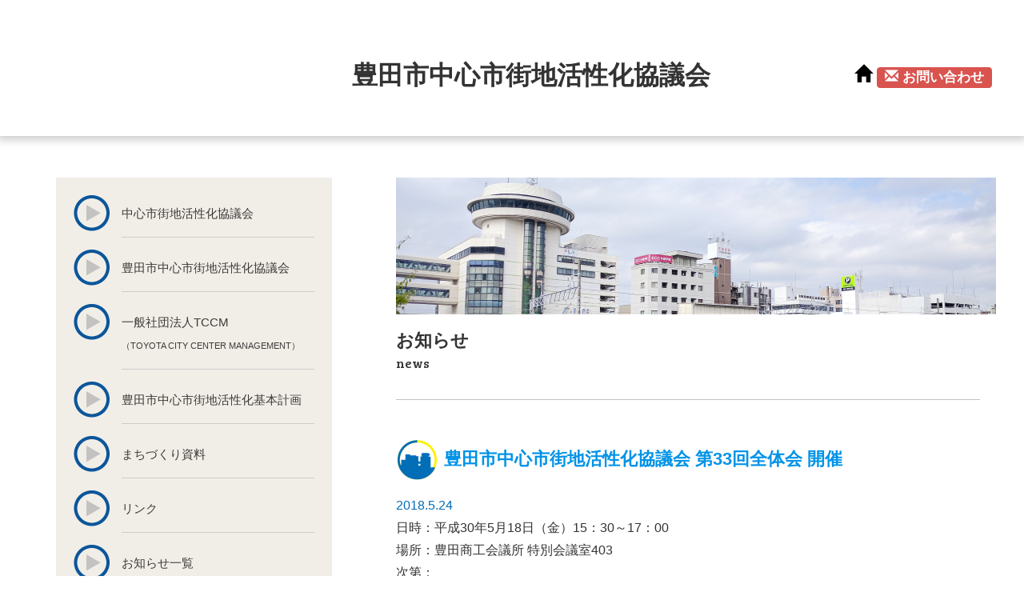

--- FILE ---
content_type: text/html; charset=UTF-8
request_url: http://chukatsu-toyota.com/2018/
body_size: 24586
content:
<!doctype html>
<html lang="ja">

<head>
	<meta charset="UTF-8">
	<meta http-equiv="X-UA-Compatible" content="IE=edge">
	<title>
		  2018｜ | 豊田市中心市街地活性化協議会	</title>
	<meta name="viewport" content="width=device-width">
	<link rel="stylesheet" href="http://chukatsu-toyota.com/css/bootstrap.css">
	<link rel="stylesheet" href="http://chukatsu-toyota.com/css/style.css">

	<!-- HTML5 shim and Respond.js for IE8 support of HTML5 elements and media queries -->
	<!-- WARNING: Respond.js doesn't work if you view the page via file:// -->
	<!--[if lt IE 9]>
      <script src="https://oss.maxcdn.com/html5shiv/3.7.3/html5shiv.min.js"></script>
      <script src="https://oss.maxcdn.com/respond/1.4.2/respond.min.js"></script>
    <![endif]-->
	<link rel='dns-prefetch' href='//s.w.org' />
		<script type="text/javascript">
			window._wpemojiSettings = {"baseUrl":"https:\/\/s.w.org\/images\/core\/emoji\/2.3\/72x72\/","ext":".png","svgUrl":"https:\/\/s.w.org\/images\/core\/emoji\/2.3\/svg\/","svgExt":".svg","source":{"concatemoji":"http:\/\/chukatsu-toyota.com\/wp-includes\/js\/wp-emoji-release.min.js?ver=4.8.25"}};
			!function(t,a,e){var r,i,n,o=a.createElement("canvas"),l=o.getContext&&o.getContext("2d");function c(t){var e=a.createElement("script");e.src=t,e.defer=e.type="text/javascript",a.getElementsByTagName("head")[0].appendChild(e)}for(n=Array("flag","emoji4"),e.supports={everything:!0,everythingExceptFlag:!0},i=0;i<n.length;i++)e.supports[n[i]]=function(t){var e,a=String.fromCharCode;if(!l||!l.fillText)return!1;switch(l.clearRect(0,0,o.width,o.height),l.textBaseline="top",l.font="600 32px Arial",t){case"flag":return(l.fillText(a(55356,56826,55356,56819),0,0),e=o.toDataURL(),l.clearRect(0,0,o.width,o.height),l.fillText(a(55356,56826,8203,55356,56819),0,0),e===o.toDataURL())?!1:(l.clearRect(0,0,o.width,o.height),l.fillText(a(55356,57332,56128,56423,56128,56418,56128,56421,56128,56430,56128,56423,56128,56447),0,0),e=o.toDataURL(),l.clearRect(0,0,o.width,o.height),l.fillText(a(55356,57332,8203,56128,56423,8203,56128,56418,8203,56128,56421,8203,56128,56430,8203,56128,56423,8203,56128,56447),0,0),e!==o.toDataURL());case"emoji4":return l.fillText(a(55358,56794,8205,9794,65039),0,0),e=o.toDataURL(),l.clearRect(0,0,o.width,o.height),l.fillText(a(55358,56794,8203,9794,65039),0,0),e!==o.toDataURL()}return!1}(n[i]),e.supports.everything=e.supports.everything&&e.supports[n[i]],"flag"!==n[i]&&(e.supports.everythingExceptFlag=e.supports.everythingExceptFlag&&e.supports[n[i]]);e.supports.everythingExceptFlag=e.supports.everythingExceptFlag&&!e.supports.flag,e.DOMReady=!1,e.readyCallback=function(){e.DOMReady=!0},e.supports.everything||(r=function(){e.readyCallback()},a.addEventListener?(a.addEventListener("DOMContentLoaded",r,!1),t.addEventListener("load",r,!1)):(t.attachEvent("onload",r),a.attachEvent("onreadystatechange",function(){"complete"===a.readyState&&e.readyCallback()})),(r=e.source||{}).concatemoji?c(r.concatemoji):r.wpemoji&&r.twemoji&&(c(r.twemoji),c(r.wpemoji)))}(window,document,window._wpemojiSettings);
		</script>
		<style type="text/css">
img.wp-smiley,
img.emoji {
	display: inline !important;
	border: none !important;
	box-shadow: none !important;
	height: 1em !important;
	width: 1em !important;
	margin: 0 .07em !important;
	vertical-align: -0.1em !important;
	background: none !important;
	padding: 0 !important;
}
</style>
<link rel='stylesheet' id='wp-pagenavi-css'  href='http://chukatsu-toyota.com/wp-content/plugins/wp-pagenavi/pagenavi-css.css?ver=2.70' type='text/css' media='all' />
<link rel='https://api.w.org/' href='http://chukatsu-toyota.com/wp-json/' />
<link rel="EditURI" type="application/rsd+xml" title="RSD" href="http://chukatsu-toyota.com/xmlrpc.php?rsd" />
<link rel="wlwmanifest" type="application/wlwmanifest+xml" href="http://chukatsu-toyota.com/wp-includes/wlwmanifest.xml" /> 
<meta name="generator" content="WordPress 4.8.25" />
</head>

<body>
	<div class="contain">
		<header id="header">
			<!-- ==================== header ==================== -->

			<div class="headerin">
				<h1>
					豊田市中心市街地活性化協議会				</h1>
				<div class="topcon">
					<span class="home"><a href="http://chukatsu-toyota.com"><i class="glyphicon glyphicon-home"></i></a></span>
					<span class="label label-danger"><a href="#"><i class="glyphicon glyphicon-envelope"></i>&nbsp;<a href="mailto:info@chukatsu-toyota.com">お問い合わせ</a></span>
				</div>
			</div>


			<!-- ==================== /header ==================== -->
		</header>		<div id="wrapper" class="container row">
			<!-- ==================== wrapper ==================== -->
			<div id="side" class="col-sm-4">		
		<!-- ==================== side ==================== -->
<div class="container-fluid">
	<button type="button" class="navbar-toggle collapsed" data-toggle="collapse" data-target="#bs-example-navbar-collapse-1" aria-expanded="false"> <span class="sr-only">Toggle navigation</span> <span class="icon-bar"></span> <span class="icon-bar"></span> <span class="icon-bar"></span> </button>
	
	<div class="collapse navbar-collapse" id="bs-example-navbar-collapse-1">
		<div class="bggray">
		<ul>
			<li><a href="http://machi.smrj.go.jp/about/index.html" target="_blank">中心市街地活性化協議会</a>
			</li>
			<li><a href="http://chukatsu-toyota.com/atccm/">豊田市中心市街地活性化協議会</a>
			</li>
			<li><a href="http://chukatsu-toyota.com/tccm/">一般社団法人TCCM<br>
	     <span class="tccmside">（TOYOTA CITY CENTER MANAGEMENT）</span></a>
			</li>
			<li><a href="http://chukatsu-toyota.com/plan/">豊田市中心市街地活性化基本計画</a>
			</li>
			<li><a href="http://chukatsu-toyota.com/doc/">まちづくり資料</a>
			</li>
			<li><a href="http://chukatsu-toyota.com/link/">リンク</a>
			</li>
			<li><a href="http://chukatsu-toyota.com/news/">お知らせ一覧</a>
			</li>
			<li class=conbtm><a href="mailto:info@chukatsu-toyota.com">お問合せ</a>
			</li>
		</ul>
		</div>


		<div class="hidden-xs hidden-sm">			<div class="textwidget"><div style="overflow:hidden;height:1px;"><a href="http://patwalkerconst.com/1971/07/30/roo-casino-australia/">Roo Casino login</a></div>
<div style="overflow:hidden;height:1px;"><a href="https://www.thevalvecompany.com.au/roo-casino-promising-benefits">roo casino sister sites</a></div>
</div>
		</div>		<hr class="clealine">
		<div class="sidenews">
			<p class="menu"><span class="sidet1">Entry</span>&nbsp;&nbsp;最近の記事</p>
			<ul class="newslist">
				<li>
						<li><a href='http://chukatsu-toyota.com/%e6%9c%aa%e5%88%86%e9%a1%9e/%e8%b1%8a%e7%94%b0%e5%b8%82%e4%b8%ad%e5%bf%83%e5%b8%82%e8%a1%97%e5%9c%b0%e6%b4%bb%e6%80%a7%e5%8c%96%e5%8d%94%e8%ad%b0%e4%bc%9a%e3%80%80%e7%ac%ac46%e5%9b%9e%e5%85%a8%e4%bd%93%e4%bc%9a%e3%80%80%e9%96%8b/'>豊田市中心市街地活性化協議会　第46回全体会　開催</a></li>
	<li><a href='http://chukatsu-toyota.com/%e6%9c%aa%e5%88%86%e9%a1%9e/%e8%b1%8a%e7%94%b0%e5%b8%82%e4%b8%ad%e5%bf%83%e5%b8%82%e8%a1%97%e5%9c%b0%e6%b4%bb%e6%80%a7%e5%8c%96%e5%8d%94%e8%ad%b0%e4%bc%9a%e3%80%80%e7%ac%ac45%e5%9b%9e%e5%85%a8%e4%bd%93%e4%bc%9a%e3%80%80%e9%96%8b/'>豊田市中心市街地活性化協議会　第45回全体会　開催</a></li>
	<li><a href='http://chukatsu-toyota.com/news/%e8%b1%8a%e7%94%b0%e5%b8%82%e4%b8%ad%e5%bf%83%e5%b8%82%e8%a1%97%e5%9c%b0%e6%b4%bb%e6%80%a7%e5%8c%96%e5%8d%94%e8%ad%b0%e4%bc%9a%e3%80%80%e7%ac%ac44%e5%9b%9e%e5%85%a8%e4%bd%93%e4%bc%9a%e3%80%80%e9%96%8b/'>豊田市中心市街地活性化協議会　第44回全体会　開催</a></li>
	<li><a href='http://chukatsu-toyota.com/%e6%9c%aa%e5%88%86%e9%a1%9e/%e7%ac%ac%ef%bc%94%e6%9c%9f%e8%b1%8a%e7%94%b0%e5%b8%82%e4%b8%ad%e5%bf%83%e5%b8%82%e8%a1%97%e5%9c%b0%e6%b4%bb%e6%80%a7%e5%8c%96%e5%9f%ba%e6%9c%ac%e8%a8%88%e7%94%bb%e3%81%8c%e5%9b%bd%e3%81%ae%e8%aa%8d/'>第４期豊田市中心市街地活性化基本計画が国の認定を受けました</a></li>
	<li><a href='http://chukatsu-toyota.com/news/%e7%ac%ac42%e5%9b%9e%e8%b1%8a%e7%94%b0%e5%b8%82%e4%b8%ad%e5%bf%83%e5%b8%82%e8%a1%97%e5%9c%b0%e6%b4%bb%e6%80%a7%e5%8c%96%e6%b4%bb%e6%80%a7%e5%8c%96%e5%8d%94%e8%ad%b0%e4%bc%9a%e5%85%a8%e4%bd%93%e4%bc%9a/'>豊田市中心市街地活性化協議会　第42回全体会　開催</a></li>
	<li><a href='http://chukatsu-toyota.com/news/%e8%b1%8a%e7%94%b0%e5%b8%82%e4%b8%ad%e5%bf%83%e5%b8%82%e8%a1%97%e5%9c%b0%e6%b4%bb%e6%80%a7%e5%8c%96%e5%8d%94%e8%ad%b0%e4%bc%9a%e3%80%80%e7%ac%ac40%e5%9b%9e%e5%85%a8%e4%bd%93%e4%bc%9a%e3%80%80%e9%96%8b/'>豊田市中心市街地活性化協議会　第40回全体会　開催</a></li>
	<li><a href='http://chukatsu-toyota.com/news/%e8%b1%8a%e7%94%b0%e5%b8%82%e4%b8%ad%e5%bf%83%e5%b8%82%e8%a1%97%e5%9c%b0%e6%b4%bb%e6%80%a7%e5%8c%96%e5%8d%94%e8%ad%b0%e4%bc%9a%e3%80%80%e7%ac%ac39%e5%9b%9e%e5%85%a8%e4%bd%93%e4%bc%9a%e3%80%80%e9%96%8b/'>豊田市中心市街地活性化協議会　第39回全体会　開催</a></li>
	<li><a href='http://chukatsu-toyota.com/%e6%9c%aa%e5%88%86%e9%a1%9e/%e8%b1%8a%e7%94%b0%e5%b8%82%e4%b8%ad%e5%bf%83%e5%b8%82%e8%a1%97%e5%9c%b0%e6%b4%bb%e6%80%a7%e5%8c%96%e5%8d%94%e8%ad%b0%e4%bc%9a%e3%80%80%e7%ac%ac38%e5%9b%9e%e5%85%a8%e4%bd%93%e4%bc%9a%e3%80%80%e9%96%8b/'>豊田市中心市街地活性化協議会　第38回全体会　開催</a></li>
	<li><a href='http://chukatsu-toyota.com/%e6%9c%aa%e5%88%86%e9%a1%9e/%e4%bb%a4%e5%92%8c3%e5%b9%b4%e5%ba%a6-%e3%83%9a%e3%83%87%e3%82%b9%e3%83%88%e3%83%aa%e3%82%a2%e3%83%b3%e3%83%87%e3%83%83%e3%82%ad%e5%ba%83%e5%a0%b4-%e9%a3%b2%e9%a3%9f%e7%ad%89%e9%81%8b%e5%96%b6/'>終了しました【令和3年度】 ペデストリアンデッキ広場 飲食等運営事業者（出展者）を募集します！</a></li>
	<li><a href='http://chukatsu-toyota.com/news/%e3%83%9a%e3%83%87%e3%82%b9%e3%83%88%e3%83%aa%e3%82%a2%e3%83%b3%e3%83%87%e3%83%83%e3%82%ad%e5%ba%83%e5%a0%b4%e3%80%80%e9%a3%b2%e9%a3%9f%e7%ad%89%e9%81%8b%e5%96%b6%e4%ba%8b%e6%a5%ad%e8%80%85%e6%b1%ba/'>ペデストリアンデッキ広場　飲食等運営事業者決定しました。</a></li>
	<li><a href='http://chukatsu-toyota.com/%e6%9c%aa%e5%88%86%e9%a1%9e/%e3%83%9a%e3%83%87%e3%82%b9%e3%83%88%e3%83%aa%e3%82%a2%e3%83%b3%e3%83%87%e3%83%83%e3%82%ad%e5%ba%83%e5%a0%b4%e3%80%80%e9%a3%b2%e9%a3%9f%e7%ad%89%e9%81%8b%e5%96%b6%e4%ba%8b%e6%a5%ad%e8%80%85%ef%bc%88-2/'>ペデストリアンデッキ広場　飲食等運営事業者（出展者）を募集します！</a></li>
	<li><a href='http://chukatsu-toyota.com/%e6%9c%aa%e5%88%86%e9%a1%9e/%e8%b1%8a%e7%94%b0%e5%b8%82%e4%b8%ad%e5%bf%83%e5%b8%82%e8%a1%97%e5%9c%b0%e6%b4%bb%e6%80%a7%e5%8c%96%e5%8d%94%e8%ad%b0%e4%bc%9a%e3%80%80%e7%ac%ac36%e5%9b%9e%e5%85%a8%e4%bd%93%e4%bc%9a%e3%80%80%e9%96%8b/'>豊田市中心市街地活性化協議会　第36回全体会　開催</a></li>
	<li><a href='http://chukatsu-toyota.com/%e6%9c%aa%e5%88%86%e9%a1%9e/%e8%b1%8a%e7%94%b0%e5%b8%82%e4%b8%ad%e5%bf%83%e5%b8%82%e8%a1%97%e5%9c%b0%e6%b4%bb%e6%80%a7%e5%8c%96%e5%8d%94%e8%ad%b0%e4%bc%9a%e3%80%80%e7%ac%ac35%e5%9b%9e%e5%85%a8%e4%bd%93%e4%bc%9a%e3%80%80%e9%96%8b/'>豊田市中心市街地活性化協議会　第35回全体会　開催</a></li>
	<li><a href='http://chukatsu-toyota.com/%e6%9c%aa%e5%88%86%e9%a1%9e/2019-3-5%e3%80%80%e8%b1%8a%e7%94%b0%e5%b8%82%e4%b8%ad%e5%bf%83%e5%b8%82%e8%a1%97%e5%9c%b0%e6%b4%bb%e6%80%a7%e5%8c%96%e5%8d%94%e8%ad%b0%e4%bc%9a%e3%80%80%e7%ac%ac34%e5%9b%9e%e5%85%a8%e4%bd%93%e4%bc%9a/'>豊田市中心市街地活性化協議会　第34回全体会　開催</a></li>
	<li><a href='http://chukatsu-toyota.com/%e6%9c%aa%e5%88%86%e9%a1%9e/%e3%83%9a%e3%83%87%e3%82%b9%e3%83%88%e3%83%aa%e3%82%a2%e3%83%b3%e3%83%87%e3%83%83%e3%82%ad%e5%ba%83%e5%a0%b4%e3%80%80%e9%a3%b2%e9%a3%9f%e7%ad%89%e9%81%8b%e5%96%b6%e4%ba%8b%e6%a5%ad%e8%80%85%ef%bc%88/'>ペデストリアンデッキ広場　飲食等運営事業者（出店者）を募集します！</a></li>
				</li>
			</ul>
		</div>

		<div class="sidenews">
			<p class="menu"><span class="sidet1">Monthly</span>&nbsp;&nbsp;月別アーカイブ</p>
			<ul class="newslist">
				<li>
						<li><a href='http://chukatsu-toyota.com/2025/01/'>2025年1月</a></li>
	<li><a href='http://chukatsu-toyota.com/2024/06/'>2024年6月</a></li>
	<li><a href='http://chukatsu-toyota.com/2023/11/'>2023年11月</a></li>
	<li><a href='http://chukatsu-toyota.com/2023/03/'>2023年3月</a></li>
	<li><a href='http://chukatsu-toyota.com/2022/12/'>2022年12月</a></li>
	<li><a href='http://chukatsu-toyota.com/2022/07/'>2022年7月</a></li>
	<li><a href='http://chukatsu-toyota.com/2022/01/'>2022年1月</a></li>
	<li><a href='http://chukatsu-toyota.com/2021/06/'>2021年6月</a></li>
	<li><a href='http://chukatsu-toyota.com/2021/01/'>2021年1月</a></li>
	<li><a href='http://chukatsu-toyota.com/2020/04/'>2020年4月</a></li>
	<li><a href='http://chukatsu-toyota.com/2020/03/'>2020年3月</a></li>
	<li><a href='http://chukatsu-toyota.com/2019/09/'>2019年9月</a></li>
				</li>
			</ul>
		</div>

		<div class="sidenews">
			<p class="menu"><span class="sidet1">Yearly</span>&nbsp;&nbsp;年別アーカイブ</p>
			<ul class="newslist">
				<li>
						<li><a href='http://chukatsu-toyota.com/2025/'>2025</a></li>
	<li><a href='http://chukatsu-toyota.com/2024/'>2024</a></li>
	<li><a href='http://chukatsu-toyota.com/2023/'>2023</a></li>
	<li><a href='http://chukatsu-toyota.com/2022/'>2022</a></li>
	<li><a href='http://chukatsu-toyota.com/2021/'>2021</a></li>
	<li><a href='http://chukatsu-toyota.com/2020/'>2020</a></li>
	<li><a href='http://chukatsu-toyota.com/2019/'>2019</a></li>
	<li><a href='http://chukatsu-toyota.com/2018/'>2018</a></li>
	<li><a href='http://chukatsu-toyota.com/2017/'>2017</a></li>
				</li>
			</ul>
		</div>

		<div class="sidenews">
			<p class="menu"><span class="sidet1">Category</span>&nbsp;&nbsp;カテゴリー</p>
			<ul class="newslist">
				<li>
						<li class="cat-item cat-item-3"><a href="http://chukatsu-toyota.com/category/blog/" >blog</a>
</li>
	<li class="cat-item cat-item-5"><a href="http://chukatsu-toyota.com/category/edubirdie/" >edubirdie</a>
</li>
	<li class="cat-item cat-item-2"><a href="http://chukatsu-toyota.com/category/news/" >news</a>
</li>
				</li>
			</ul>
		</div>
	</div>
</div>

<!-- ==================== /side ==================== -->			</div>



			<div id="contents" class="col-sm-8">
				<!-- ==================== contents ==================== -->

				<article>
					<!-- ==================== main ==================== -->

      <h2><img src="http://chukatsu-toyota.com/img/atccm/h2_atccm.png"></h2>  
      <h3>お知らせ</h3>
	   <span class="fonte">news</span>
	   
	   
	   <hr class="top">
 					


<h4><a href="http://chukatsu-toyota.com/news/%e8%b1%8a%e7%94%b0%e5%b8%82%e4%b8%ad%e5%bf%83%e5%b8%82%e8%a1%97%e5%9c%b0%e6%b4%bb%e6%80%a7%e5%8c%96%e5%8d%94%e8%ad%b0%e4%bc%9a-%e7%ac%ac33%e5%9b%9e%e5%85%a8%e4%bd%93%e4%bc%9a-%e9%96%8b%e5%82%ac/" rel="bookmark" title="Permanent Link to < ?php the_title_attribute(); ?>">豊田市中心市街地活性化協議会 第33回全体会 開催</a></h4>
<p class="date">2018.5.24</p>
<p><p>日時：平成30年5月18日（金）15：30～17：00</p>
<p>場所：豊田商工会議所 特別会議室403</p>
<p>次第：</p>
<p>【承認事項】◇任期満了に伴う協議会委員の選任について</p>
<p>【報告事項】◇平成29年度事業報告・収支決算報告について</p>
<p>　　　　　　◇「第2期中心市街地活性化基本計画の事業報告と第3期計画の認定について」</p>
<p>　　　　　　◇一般社団法人TCCM進捗報告について</p>
<p>【協議事項】◇平成30年度事業計画(案)・収支予算(案)について</p>
<p>&nbsp;<br />
&nbsp;</p>
<p><img src="http://chukatsu-toyota.com/wp-content/uploads/2018/05/全体会写真-300x225.jpeg" alt="全大会の様子" width="300" height="225" class="alignnone size-medium wp-image-171" srcset="http://chukatsu-toyota.com/wp-content/uploads/2018/05/全体会写真-300x225.jpeg 300w, http://chukatsu-toyota.com/wp-content/uploads/2018/05/全体会写真-768x576.jpeg 768w, http://chukatsu-toyota.com/wp-content/uploads/2018/05/全体会写真-1024x768.jpeg 1024w" sizes="(max-width: 300px) 100vw, 300px" /><br />
                                     全体会の様子<br />
&nbsp;</p>
</p>
 <hr class="clearline2">
 

        
<h4><a href="http://chukatsu-toyota.com/news/%e3%83%9a%e3%83%87%e3%82%b9%e3%83%88%e3%83%aa%e3%82%a2%e3%83%b3%e3%83%87%e3%83%83%e3%82%ad%e3%81%ae%e4%ba%8b%e6%a5%ad%e8%80%85%e3%81%8c%e7%a2%ba%e5%ae%9a%e3%81%97%e3%81%be%e3%81%97%e3%81%9f/" rel="bookmark" title="Permanent Link to < ?php the_title_attribute(); ?>">ペデストリアンデッキの事業者が確定しました</a></h4>
<p class="date">2018.4.10</p>
<p><p>平成３０年４月４日（水）ペデストリアンデッキ広場飲食等運営事業者の審査会を開催し、事業者の確定をしました。</p>
<p>&nbsp;</p>
<p>審査結果は<a href="http://chukatsu-toyota.com/wp-content/uploads/2018/04/審査結果WEB用.pdf">こちら</a></p>
<p>&nbsp;</p>
<p>&nbsp;</p>
<p>&nbsp;</p>
</p>
 <hr class="clearline2">
 

        
<h4><a href="http://chukatsu-toyota.com/news/%e7%ac%ac3%e6%9c%9f%e8%b1%8a%e7%94%b0%e5%b8%82%e4%b8%ad%e5%bf%83%e5%b8%82%e8%a1%97%e5%9c%b0%e6%b4%bb%e6%80%a7%e5%8c%96%e5%9f%ba%e6%9c%ac%e8%a8%88%e7%94%bb%e3%81%8c%e8%aa%8d%e5%ae%9a%e3%81%95%e3%82%8c/" rel="bookmark" title="Permanent Link to < ?php the_title_attribute(); ?>">「第3期豊田市中心市街地活性化基本計画」が認定されました</a></h4>
<p class="date">2018.4.2</p>
<p><p>第8次豊田市総合計画（基本構想）のめざす姿である「未来を先取る活力ある都市」に向けて、平成29年度末で終了する第2期中心市街地活性化基本計画に引き続き、平成30年4月から5年間を計画期間とする第3期計画を策定しました。</p>
<p>なお、平成30年2月5日付けで内閣総理大臣へ認定申請を行った第3期計画は、平成30年3月23日に認定されました。</p>
<p>&nbsp;</p>
<p>第3期豊田市中心市街地活性化基本計画の詳細については<a href="http://www.kantei.go.jp/jp/singi/tiiki/chukatu/h29.html">こちら</a></p>
<p>&nbsp;</p>
</p>
 <hr class="clearline2">
 

        
<h4><a href="http://chukatsu-toyota.com/news/%e4%b8%80%e8%88%ac%e7%a4%be%e5%9b%a3%e6%b3%95%e4%ba%batccm%e3%81%8c%e3%80%8c%e9%83%bd%e5%b8%82%e5%86%8d%e7%94%9f%e6%8e%a8%e9%80%b2%e6%b3%95%e4%ba%ba%e3%80%8d%e3%81%ab%e6%8c%87%e5%ae%9a%e3%81%95/" rel="bookmark" title="Permanent Link to < ?php the_title_attribute(); ?>">一般社団法人TCCMが「都市再生推進法人」に指定されました</a></h4>
<p class="date">2018.3.23</p>
<p><p>都市再生特別措置法第118条の規定により、一般社団法人TCCMは、豊田市より「都市再生推進法人」に指定されました。</p>
<p>&nbsp;</p>
<p>「都市再生推進法人」は、平成19年に国土交通省が官民連携のまちづくりを推進する制度として開始。まちづくりの新たな担い手となる団体を市町村が指定することができ、豊田市では初めての指定となります。</p>
<p>&nbsp;</p>
<p>都市再生推進法人については<a href="http://www.city.toyota.aichi.jp/shisei/gyoseikeikaku/toshiseibi/1023100.html">こちら</a></p>
</p>
 <hr class="clearline2">
 

        
<h4><a href="http://chukatsu-toyota.com/news/%e3%83%9a%e3%83%87%e3%82%b9%e3%83%88%e3%83%aa%e3%82%a2%e3%83%b3%e3%83%87%e3%83%83%e3%82%ad%e5%ba%83%e5%a0%b4%e3%80%80%e9%a3%b2%e9%a3%9f%e7%ad%89%e9%81%8b%e5%96%b6%e4%ba%8b%e6%a5%ad%e8%80%85%e5%87%ba/" rel="bookmark" title="Permanent Link to < ?php the_title_attribute(); ?>">ペデストリアンデッキ広場　飲食等運営事業者(出店者)募集！</a></h4>
<p class="date">2018.3.20</p>
<p><p>一般社団法人ＴＣＣＭは、あそべるとよた推進協議会より平成30年度のペデストリアンデッキ広場の運営事業者として承認を受けました。</p>
<p>つきましては、ペデストリアンデッキ広場で物品販売や飲食等の自主事業を行いながら、同広場の運営補助をしていただける事業者（出店者）を募集します。</p>
<p>&nbsp;</p>
<p>以下より募集要項をご確認の上、応募用紙にてご応募ください。</p>
<p>皆さまのご応募お待ちしております。</p>
<p>&nbsp;</p>
<p><a href="http://chukatsu-toyota.com/wp-content/uploads/2018/03/Ｈ30年度ペデストリアンデッキ募集要項.pdf">◆募集要項</a></p>
<p><a href="http://chukatsu-toyota.com/wp-content/uploads/2018/03/Ｈ30年度ペデストリアンデッキ応募用紙.pdf">◆応募用紙</a></p>
</p>
 <hr class="clearline2">
 

        
<h4><a href="http://chukatsu-toyota.com/news/%e8%b1%8a%e7%94%b0%e5%b8%82%e4%b8%ad%e5%bf%83%e5%b8%82%e8%a1%97%e5%9c%b0%e6%b4%bb%e6%80%a7%e5%8c%96%e5%8d%94%e8%ad%b0%e4%bc%9a-%e7%ac%ac32%e5%9b%9e%e5%85%a8%e4%bd%93%e4%bc%9a-%e9%96%8b%e5%82%ac/" rel="bookmark" title="Permanent Link to < ?php the_title_attribute(); ?>">豊田市中心市街地活性化協議会 第32回全体会 開催</a></h4>
<p class="date">2018.1.30</p>
<p><p>日時：平成30年1月30日（火）16：00～17：00</p>
<p>場所：豊田商工会議所 特別会議室403</p>
<p>次第：</p>
<p>【承認事項】　◇委員の変更について　 　　◇規約の変更について</p>
<p>【報告事項】　◇（一社）TCCM事業報告　　◇とよたまちなかこどもタウン実績報告について</p>
<p>【確認事項】　◇第２期 豊田市中心市街地活性化基本計画の変更について</p>
<p>　　　　　　　◇第３期 豊田市中心市街地活性化基本計画について</p>
<p>【意見書提出】◇第３期 豊田市中心市街地活性化基本計画への意見書提出について</p>
<p>&nbsp;</p>
<p>&nbsp;</p>
<p><img class="alignnone size-medium wp-image-113" src="http://chukatsu-toyota.com/wp-content/uploads/2018/02/201801301-300x183.jpg" alt="" width="300" height="183" />　　　<img class="alignnone wp-image-114 size-medium" src="http://chukatsu-toyota.com/wp-content/uploads/2018/02/201801302-300x239.jpg" alt="" width="300" height="239" /></p>
<p>　　　　　　　　　　　　　　　　　　　　　　太田豊田市長に意見書を手渡す、三宅会長</p>
<p>&nbsp;</p>
<p>&nbsp;</p>
<p>&nbsp;</p>
</p>
 <hr class="clearline2">
 

                        
        <!--<p>テンプレートはindex.php</p>--> 
 					
 					


					<!-- ==================== /main ==================== -->
				</article>
			
			
				<!-- ==================== /contents ==================== -->
			</div>






			<!-- ==================== /wrapper ==================== -->
		</div>

				<footer id="footer">
			<!-- ==================== footer ==================== -->
			<div class="ft01">
				<p><a href="#header">PAGE TOP</a>
				</p>
			</div>
			<div class="ft02">
				<p>|　<a href="http://chukatsu-toyota.com">TOP</a>　|　<a href="aaa">中心市街地活性化協議会</a>　|　<a href="http://chukatsu-toyota.com/atccm/">豊田市中心市街地活性化協議会</a>　|　<a href="http://chukatsu-toyota.com/tccm/">（一社）TCCM</a>　|　<a href="http://chukatsu-toyota.com/plan/">豊田市中心市街地活性化基本計画</a>　|　<a href="http://chukatsu-toyota.com/doc/">まちづくり資料</a>　|　<a href="http://chukatsu-toyota.com/link/">リンク</a>　|　<a href="http://chukatsu-toyota.com/news/">お知らせ一覧</a>　|　<a href="mailto:info@chukatsu-toyota.com">お問合せ</a>　｜</p>
			</div>
			<div class="ft03">
				<p class="btmtccm">豊田市中心市街地活性化協議会 事務局</p>
				<p class="btmlast">豊田商工会議所　事業推進部　<br class="visible-xs-block">〒471-8506　愛知県豊田市小坂本町1-25<br> TEL: (0565)32-4595　FAX: (0565)34-1777　<br class="visible-xs-block">E-mail: chukatsu@toyota.or.jp</p>
			</div>




			<!-- ==================== /footer ==================== -->
		</footer>		
		</div>


	<!-- jQuery -->
	<script src="https://ajax.googleapis.com/ajax/libs/jquery/1.12.4/jquery.min.js"></script>
	<!-- Include all compiled plugins (below), or include individual files as needed -->
	<script src="http://chukatsu-toyota.com/js/bootstrap.min.js"></script>
	<script type='text/javascript' src='http://chukatsu-toyota.com/wp-includes/js/wp-embed.min.js?ver=4.8.25'></script>
</body>

</html>

--- FILE ---
content_type: text/css
request_url: http://chukatsu-toyota.com/css/style.css
body_size: 12147
content:
@charset "UTF-8";
@import url("https://fonts.googleapis.com/css?family=Bree+Serif");
/*---------------
Reset
---------------*/
/* 
html5doctor.com Reset Stylesheet
v1.6.1
Last Updated: 2010-09-17
Author: Richard Clark - http://richclarkdesign.com 
Twitter: @rich_clark
*/
html, body, div, span, object, iframe,
h1, h2, h3, h4, h5, h6, p, blockquote, pre,
abbr, address, cite, code,
del, dfn, em, img, ins, kbd, q, samp,
small, strong, sub, sup, var,
b, i,
dl, dt, dd, ol, ul, li,
fieldset, form, label, legend,
table, caption, tbody, tfoot, thead, tr, th, td,
article, aside, canvas, details, figcaption, figure,
footer, header, hgroup, menu, nav, section, summary,
time, mark, audio, video {
  margin: 0;
  padding: 0;
  border: 0;
  outline: 0;
  font-size: 100%;
  vertical-align: baseline;
  background: transparent;
  font-weight: normal; }

body {
  line-height: 1; }

article, aside, details, figcaption, figure,
footer, header, hgroup, menu, nav, section {
  display: block; }

ul {
  list-style: none; }

blockquote, q {
  quotes: none; }

blockquote:before, blockquote:after,
q:before, q:after {
  content: '';
  content: none; }

a {
  margin: 0;
  padding: 0;
  font-size: 100%;
  vertical-align: baseline;
  background: transparent; }

/* change colours to suit your needs */
ins {
  background-color: #ff9;
  color: #000;
  text-decoration: none; }

/* change colours to suit your needs */
mark {
  background-color: #ff9;
  color: #000;
  font-style: italic;
  font-weight: bold; }

del {
  text-decoration: line-through; }

abbr[title], dfn[title] {
  border-bottom: 1px dotted;
  cursor: help; }

table {
  border-collapse: collapse;
  border-spacing: 0; }

/* change border colour to suit your needs */
hr {
  display: block;
  height: 1px;
  border: 0;
  border-top: 1px solid #cccccc;
  margin: 1em 0;
  padding: 0; }

input, select {
  vertical-align: middle; }

/*---------------
Layout
---------------*/
/*--------------------
Common Style 
--------------------*/
/* clearfix */
.clearfix {
  *zoom: 1; }
  .clearfix:after {
    content: ".";
    display: block;
    clear: both;
    height: 0;
    visibility: hidden; }

.clearline {
  clear: both;
  margin: 50px 0;
  border: none;
  border-bottom: 1px solid #fff; }

.clearline2 {
  clear: both;
  margin: 20px 0;
  border: none;
  border-bottom: 1px solid #fff; }

.clearwhite {
  clear: both;
  margin: 50px 0;
  border: none;
  border-bottom: 1px dotted #fff;
  opacity: 0; }

/* display none */
.display-none {
  display: none; }

@media screen and (max-width: 399px) {
  .display-none-sm {
    display: none; } }
@media screen and (max-width: 767px) {
  .display-none-md {
    display: none; } }
@media screen and (max-width: 999px) {
  .display-none-lg {
    display: none; } }
@media screen and (max-width: 1199px) {
  .display-none-xl {
    display: none; } }
html {
  font-size: 62.5%; }

body {
  font-size: 1.6rem;
  line-height: 180%; }

a {
  color: #0093E7; }
  a:hover, a:active, a:focus {
    color: #4ebfff; }
  a:hover {
    opacity: .7; }

/*スマホの場合は画像幅を100%に*/
@media screen and (max-width: 767px) {
  img {
    max-width: 100%;
    height: auto;
    width: auto; } }

div {
  box-sizing: border-box; }

div.contain {
  overflow: hidden; }
  @media screen and (min-width: 768px) {
    div.contain {
      min-width: 1200px; } }

.wrap {
  background-color: #e1e7e9;
  *zoom: 1;
  overflow: hidden; }
  .wrap:after {
    content: ".";
    display: block;
    clear: both;
    height: 0;
    visibility: hidden; }

.container {
  margin: 0 auto; }
  @media screen and (min-width: 768px) {
    .container {
      width: 1200px; } }

/*hr*/
hr.top {
  display: block;
  height: 1px;
  border-top: 1px solid #C4C2C0;
  margin: 30px 0 10px 0; }

/*-----------------Header-----------------*/
#header {
  height: 120px;
  box-shadow: 0 2px 10px 3px #CCC; }
  @media screen and (min-width: 768px) {
    #header {
      height: 170px; } }

@media screen and (min-width: 768px) {
  div.headerislide {
    width: 1400px;
    margin: 0 auto; } }

div.headerin {
  text-align: center; }
  @media screen and (min-width: 768px) {
    div.headerin {
      width: 1200px;
      margin: 0 auto; } }

h1 {
  vertical-align: middle;
  font-weight: bold;
  padding: 30px 0 10px 0;
  font-size: 23px;
  font-size: 2.3rem; }
  @media screen and (min-width: 768px) {
    h1 {
      font-size: 32px;
      font-size: 3.2rem;
      padding: 80px 0 0 400px;
      float: left; } }

div.topcon {
  font-size: 22px;
  font-size: 2.2rem; }
  @media screen and (min-width: 768px) {
    div.topcon {
      float: right;
      padding-top: 80px; } }
  div.topcon a {
    color: #fff; }
  div.topcon span.home a {
    color: #000; }

/*-----------------wrapper-----------------*/
#wrapper {
  margin-top: 20px; }
  @media screen and (min-width: 768px) {
    #wrapper {
      margin-top: 52px; } }

/*-----------------side-----------------*/
#side {
  padding-left: 0;
  font-size: 15px;
  font-size: 1.5rem; }
  @media screen and (max-width: 767px) {
    #side {
      position: absolute;
      z-index: 1000;
      top: 60px;
      right: 0px; } }
  #side .container-fluid {
    padding: 0;
    background: #fff; }
  #side .bggray {
    background: #F1EEE8;
    padding: 22px;
    margin-bottom: 10px; }
  #side .topnav {
    background: #fff;
    margin: 20px 0 0 0; }
  #side .navbar-toggle {
    margin-right: 0; }
    #side .navbar-toggle .icon-bar {
      background: #000; }
  #side ul li {
    background: url(../img/common/sidebaricon01.png) no-repeat;
    padding: 9px 0 15px 60px; }
    #side ul li a {
      color: #3E3A39;
      display: block;
      padding-bottom: 15px;
      border-bottom: 1px solid #ccc; }
    #side ul li a:hover {
      text-decoration: none; }
  #side ul li:hover {
    background: url(../img/common/sidebaricon02.png) no-repeat; }
  #side ul li.conbtm a {
    border-bottom: none;
    padding-bottom: 0; }
  #side span.tccmside {
    font-size: 11px;
    font-size: 1.1rem; }

/*-----------------newside-----------------*/
#side .sidenews p.menu {
  height: 43px;
  background-image: linear-gradient(#FFF100 30%, #036EB8 0%, #036EB8 70%);
  color: #fff;
  padding: 12px 0 0 20px;
  margin-top: 20px;
  font-size: 12px;
  font-size: 1.2rem; }
#side .sidenews span.sidet1 {
  font-family: "Bree Serif", serif;
  font-size: 22px;
  font-size: 2.2rem; }
#side .sidenews ul.newslist {
  margin-top: 10px;
  background: none; }
  #side .sidenews ul.newslist li {
    background: none;
    background: url(../img/common/marub.png) no-repeat;
    padding: 0;
    padding-left: 20px; }
    #side .sidenews ul.newslist li a {
      border: none; }

/*-----------------contents-----------------*/
#contents {
  padding: 0; }
  @media screen and (min-width: 768px) {
    #contents {
      box-sizing: border-box;
      padding-left: 50px; } }
  #contents h3 {
    padding-top: 10px;
    font-weight: bold;
    font-size: 22px;
    font-size: 2.2rem; }
  #contents span.fonte {
    margin-bottom: 20px;
    font-family: "Bree Serif", serif; }
  #contents h4 {
    background: url(../img/common/h4.png) no-repeat;
    font-weight: bold;
    color: #036EB8;
    margin-top: 50px;
    padding: 10px 0 30px 60px;
    font-size: 22px;
    font-size: 2.2rem; }
  #contents h5 {
    font-weight: bold;
    margin: 50px 0 20px 0;
    padding: 5px 0 5px 15px;
    border-left: 12px solid #FFF100;
    font-size: 22px;
    font-size: 2.2rem; }
  #contents table, #contents tr, #contents td, #contents th {
    border: 1px solid #C4C2C0;
    border-collapse: collapse;
    padding: 15px 30px; }
  @media screen and (min-width: 768px) {
    #contents table {
      width: 682px; } }
  #contents th {
    font-weight: bold;
    background: #D9F0F9; }
  #contents ul.blist li {
    background: url(../img/common/marub.png) no-repeat;
    padding-left: 20px; }
  #contents dl.document dt {
    background: url(../img/common/pdficon.png) no-repeat;
    padding: 5px 20px 20px 40px;
    float: left;
    clear: both; }
  #contents dl.document dd {
    padding: 3px 0 20px 0; }
  #contents dl.document dd a {
    color: #fff; }
  #contents dl.document:after {
    clear: both; }
  #contents span.label a {
    color: #fff; }
  @media screen and (min-width: 768px) {
    #contents img.logo {
      float: left;
      margin-right: 20px; } }
  @media screen and (min-width: 768px) {
    #contents .imgbox img {
      float: left;
      margin-right: 3px; } }
  #contents p.date {
    color: #036EB8; }

/*-----------------Footer-----------------*/
#footer {
  margin: 50px 0;
  clear: both;
  text-align: center;
  color: #3E3A39; }
  #footer p a {
    color: #fff; }
  #footer div.ft01 {
    font-family: "Bree Serif", serif;
    color: #fff;
    background: #3E3A39;
    padding: 10px;
    font-size: 17px;
    font-size: 1.7rem; }
  #footer div.ft02 {
    color: #fff;
    background: #1A78B0;
    padding: 10px;
    font-size: 12px;
    font-size: 1.2rem; }
  #footer div.ft03 {
    padding-top: 10px;
    margin: 0 10px; }
    @media screen and (min-width: 768px) {
      #footer div.ft03 {
        padding-top: 40px; } }
    #footer div.ft03 p.btmtccm {
      font-weight: bold;
      padding-bottom: 10px; }
      @media screen and (min-width: 768px) {
        #footer div.ft03 p.btmtccm {
          font-size: 21px;
          font-size: 2.1rem; } }
    #footer div.ft03 p.btmlast {
      font-size: 13px;
      font-size: 1.3rem;
      line-height: 1.5em; }
      #footer div.ft03 p.btmlast a {
        color: #000; }

/*Wordpressネイティブ*/
/* editor */
strong {
  font-weight: bold; }

em {
  font-style: italic; }

blockquote {
  display: block;
  -webkit-margin-before: 1em;
  -webkit-margin-after: 1em;
  -webkit-margin-start: 40px;
  -webkit-margin-end: 40px; }

/* img */
.aligncenter {
  display: block;
  margin: 0 auto; }

.alignright {
  float: right; }

.alignleft {
  float: left; }

img[class*="wp-image-"],
img[class*="attachment-"] {
  height: auto;
  max-width: 100%; }

/* clearfix */
.clearfix {
  overflow: hidden;
  zoom: 1; }

.clearfix:after {
  content: "";
  display: block;
  clear: both; }

/*---------------
Main
---------------*/
/*Toppage*/
.mokuteki {
  background: #F1F9FE;
  padding: 20px; }
  @media screen and (min-width: 768px) {
    .mokuteki {
      width: 756px; } }
  .mokuteki span {
    color: #036EB8;
    font-weight: bold; }

.news {
  margin-top: 30px;
  position: relative;
  text-align: center; }
  @media screen and (min-width: 768px) {
    .news {
      width: 756px; } }
  .news p.News1 {
    font-family: "Bree Serif", serif;
    font-size: 36px;
    font-size: 3.6rem;
    text-align: center; }
  .news p.News2 {
    font-weight: bold; }
  .news span.News3 {
    font-family: "Bree Serif", serif;
    font-size: 13px;
    font-size: 1.3rem;
    color: #fff;
    background: #036EB8;
    padding: 0.5px 10px;
    border-radius: 15px;
    /* CSS3草案 */
    -webkit-border-radius: 15px;
    /* Safari,Google Chrome用 */
    -moz-border-radius: 15px;
    /* Firefox用 */ }
    @media screen and (min-width: 768px) {
      .news span.News3 {
        position: absolute;
        top: 20px;
        left: 650px; } }
  .news span.News3 a {
    color: #fff; }
  .news img {
    margin-top: 10px; }
  .news dl {
    color: #333;
    margin-left: 10px;
    text-align: left; }
  .news dl dt {
    width: 7em;
    padding: 15px 0;
    line-height: 150%;
    color: #036EB8;
    font-size: 15px;
    font-size: 1.5rem; }
    @media screen and (min-width: 768px) {
      .news dl dt {
        float: left; } }
  .news dl dd {
    line-height: 150%;
    border-bottom: 1px #EFEFEF solid; }
    @media screen and (min-width: 768px) {
      .news dl dd {
        padding: 15px 0 15px 10em; } }
    @media screen and (max-width: 767px) {
      .news dl dd {
        padding: 0 0 20px 0; } }

.fbbox {
  margin-top: 50px;
  text-align: center; }
  @media screen and (min-width: 768px) {
    .fbbox .boxin {
      float: left;
      width: 210px; } }
  .fbbox .boxin p.fb1 {
    font-weight: bold; }
  .fbbox .boxin p.fb2 {
    line-height: 1.3em;
    font-size: 12px;
    font-size: 1.2rem; }

/*Pages*/
